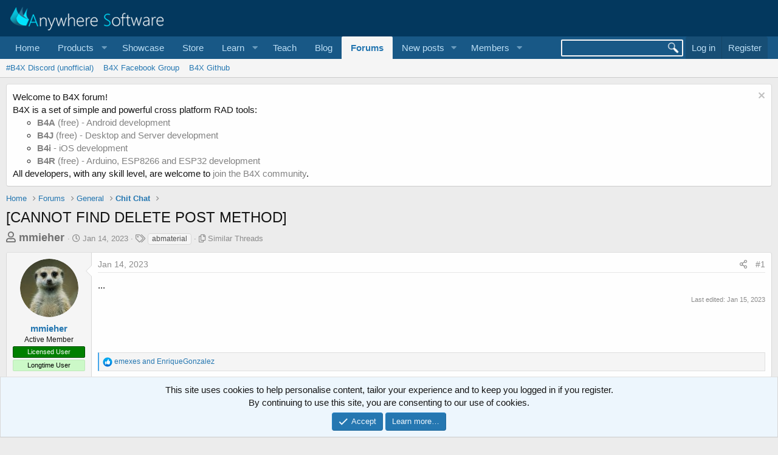

--- FILE ---
content_type: text/html; charset=utf-8
request_url: https://www.b4x.com/android/forum/threads/cannot-find-delete-post-method.145457/
body_size: 10519
content:
<!DOCTYPE html>
<html id="XF" lang="en-US" dir="LTR"
	data-app="public"
	data-template="thread_view"
	data-container-key="node-9"
	data-content-key="thread-145457"
	data-logged-in="false"
	data-cookie-prefix="xf_"
	data-csrf="1768880479,37819175a998b6881f870ace475891b0"
	class="has-no-js template-thread_view"
	>
<head>
	
		<link rel="amphtml" href="https://www.b4x.com/android/forum/threads/cannot-find-delete-post-method.145457/?amp=1">
	

	<meta charset="utf-8" />
	<meta http-equiv="X-UA-Compatible" content="IE=Edge" />
	<meta name="viewport" content="width=device-width, initial-scale=1, viewport-fit=cover">

	
	
	

	<title>[CANNOT FIND DELETE POST METHOD] | B4X Programming Forum</title>

	<link rel="manifest" href="/android/forum/webmanifest.php">
	
		<meta name="theme-color" content="rgb(3, 56, 94)" />
	

	<meta name="apple-mobile-web-app-title" content="B4X Programming Forum">
	

	
		
		<meta name="description" content="..." />
		<meta property="og:description" content="..." />
		<meta property="twitter:description" content="..." />
	
	
		<meta property="og:url" content="https://www.b4x.com/android/forum/threads/cannot-find-delete-post-method.145457/" />
	
		<link rel="canonical" href="https://www.b4x.com/android/forum/threads/cannot-find-delete-post-method.145457/" />
	

	
		
	
	
	<meta property="og:site_name" content="B4X Programming Forum" />


	
	
		
	
	
	<meta property="og:type" content="website" />


	
	
		
	
	
	
		<meta property="og:title" content="[CANNOT FIND DELETE POST METHOD]" />
		<meta property="twitter:title" content="[CANNOT FIND DELETE POST METHOD]" />
	


	
	
	
	

	
	

	


	<link rel="preload" href="/android/forum/styles/fonts/fa/fa-regular-400.woff2?_v=5.15.3" as="font" type="font/woff2" crossorigin="anonymous" />


	<link rel="preload" href="/android/forum/styles/fonts/fa/fa-solid-900.woff2?_v=5.15.3" as="font" type="font/woff2" crossorigin="anonymous" />


<link rel="preload" href="/android/forum/styles/fonts/fa/fa-brands-400.woff2?_v=5.15.3" as="font" type="font/woff2" crossorigin="anonymous" />

	<link rel="stylesheet" href="/android/forum/css.php?css=public%3Anormalize.css%2Cpublic%3Afa.css%2Cpublic%3Acore.less%2Cpublic%3Aapp.less&amp;s=1&amp;l=1&amp;d=1768197160&amp;k=6946be6250faa5a3e2f7b63faffa5ea00bd44080" />

	<link rel="stylesheet" href="/android/forum/css.php?css=public%3Aalnb_navigation.less%2Cpublic%3Amessage.less%2Cpublic%3Anotices.less%2Cpublic%3Ashare_controls.less%2Cpublic%3Aextra.less&amp;s=1&amp;l=1&amp;d=1768197160&amp;k=bd4ca3ad994368e0165b79516892d12c998f64ef" />

	
		<script src="/android/forum/js/xf/preamble.min.js?_v=ccbd5de7"></script>
	


	
		<link rel="icon" type="image/png" href="https://www.b4x.com/android/forum/favicon-32x32.png" sizes="32x32" />
	
	
	<!-- b4x -->
	<!--<script src="https://b4x-4c17.kxcdn.com/android/forum/js/jquery/jquery-1.11.0.min.js"></script>	-->

<script defer src="/js/jquery-ui.js"></script>
<link rel="stylesheet" href="/js/jquery-ui.css">
<link href="/opensearch.xml" rel="search" title="B4X Search Engine" type="application/opensearchdescription+xml">
<script defer src="/js/xf2_headers.js" type="text/javascript"></script>
</head>
<body data-template="thread_view">
<input type="hidden" id="name" value="forum"  />
	
<div class="p-pageWrapper" id="top">





<header class="p-header" id="header">
	<div class="p-header-inner">
		<div class="p-header-content">

			<div class="p-header-logo p-header-logo--image">
				<a href="/android/forum/">
					<img src="/images/Logo_on-dark.png" srcset="" alt="B4X Programming Forum"
						width="" height="" />
				</a>
			</div>

			
		</div>
	</div>
</header>





	<div class="p-navSticky p-navSticky--primary" data-xf-init="sticky-header">
		
	<nav class="p-nav">
		<div class="p-nav-inner">
			<button type="button" class="button--plain p-nav-menuTrigger button" data-xf-click="off-canvas" data-menu=".js-headerOffCanvasMenu" tabindex="0" aria-label="Menu"><span class="button-text">
				<i aria-hidden="true"></i>
			</span></button>

			<div class="p-nav-smallLogo">
				<a href="/android/forum/">
					<img src="/android/forum/favicon-32x32.png"
						alt="B4X Programming Forum"
					 />
				</a>
			</div>

			<div class="p-nav-scroller hScroller" data-xf-init="h-scroller" data-auto-scroll=".p-navEl.is-selected">
				<div class="hScroller-scroll">
					<ul class="p-nav-list js-offCanvasNavSource">
					
						<li>
							
	<div class="p-navEl " >
		

			
	
	<a href="https://www.b4x.com"
		class="p-navEl-link "
		
		data-xf-key="1"
		data-nav-id="home">Home</a>


			

		
		
	</div>

						</li>
					
						<li>
							
	<div class="p-navEl " data-has-children="true">
		<a data-xf-key="2"
			data-xf-click="menu"
			data-menu-pos-ref="< .p-navEl"
			class="p-navEl-linkHolder"
			role="button"
			tabindex="0"
			aria-expanded="false"
			aria-haspopup="true">
			
	
	<span 
		class="p-navEl-link p-navEl-link--menuTrigger "
		
		
		data-nav-id="Products">Products</span>

		</a>

		
		
			<div class="menu menu--structural" data-menu="menu" aria-hidden="true">
				<div class="menu-content">
					
						
	
	
	<a href="https://www.b4x.com/b4a.html"
		class="menu-linkRow u-indentDepth0 js-offCanvasCopy "
		
		
		data-nav-id="b4a">B4A</a>

	

					
						
	
	
	<a href="https://www.b4x.com/b4i.html"
		class="menu-linkRow u-indentDepth0 js-offCanvasCopy "
		
		
		data-nav-id="b4i">B4i</a>

	

					
						
	
	
	<a href="https://www.b4x.com/b4j.html"
		class="menu-linkRow u-indentDepth0 js-offCanvasCopy "
		
		
		data-nav-id="b4j">B4J</a>

	

					
						
	
	
	<a href="https://www.b4x.com/b4r.html"
		class="menu-linkRow u-indentDepth0 js-offCanvasCopy "
		
		
		data-nav-id="b4r">B4R</a>

	

					
				</div>
			</div>
		
	</div>

						</li>
					
						<li>
							
	<div class="p-navEl " >
		

			
	
	<a href="https://www.b4x.com/showcase.html"
		class="p-navEl-link "
		
		data-xf-key="3"
		data-nav-id="showcase">Showcase</a>


			

		
		
	</div>

						</li>
					
						<li>
							
	<div class="p-navEl " >
		

			
	
	<a href="https://www.b4x.com/store.html"
		class="p-navEl-link "
		
		data-xf-key="4"
		data-nav-id="store">Store</a>


			

		
		
	</div>

						</li>
					
						<li>
							
	<div class="p-navEl " data-has-children="true">
		<a data-xf-key="5"
			data-xf-click="menu"
			data-menu-pos-ref="< .p-navEl"
			class="p-navEl-linkHolder"
			role="button"
			tabindex="0"
			aria-expanded="false"
			aria-haspopup="true">
			
	
	<span 
		class="p-navEl-link p-navEl-link--menuTrigger "
		
		
		data-nav-id="learn">Learn</span>

		</a>

		
		
			<div class="menu menu--structural" data-menu="menu" aria-hidden="true">
				<div class="menu-content">
					
						
	
	
	<a href="https://www.b4x.com/learn.html"
		class="menu-linkRow u-indentDepth0 js-offCanvasCopy "
		
		
		data-nav-id="learn_general">General</a>

	

					
						
	
	
	<a href="https://www.b4x.com/android/documentation.html"
		class="menu-linkRow u-indentDepth0 js-offCanvasCopy "
		
		
		data-nav-id="guides">Guides</a>

	

					
						
	
	
	<a href="https://www.b4x.com/etp.html"
		class="menu-linkRow u-indentDepth0 js-offCanvasCopy "
		
		
		data-nav-id="videos">Video Tutorials</a>

	

					
						
	
	
	<a href="https://www.b4x.com/glossary/"
		class="menu-linkRow u-indentDepth0 js-offCanvasCopy "
		
		
		data-nav-id="glossary">Glossary</a>

	

					
				</div>
			</div>
		
	</div>

						</li>
					
						<li>
							
	<div class="p-navEl " >
		

			
	
	<a href="https://www.b4x.com/teach.html"
		class="p-navEl-link "
		
		data-xf-key="6"
		data-nav-id="teach">Teach</a>


			

		
		
	</div>

						</li>
					
						<li>
							
	<div class="p-navEl " >
		

			
	
	<a href="https://www.b4x.com/blog.html"
		class="p-navEl-link "
		
		data-xf-key="7"
		data-nav-id="Blog">Blog</a>


			

		
		
	</div>

						</li>
					
						<li>
							
	<div class="p-navEl is-selected" data-has-children="true">
		

			
	
	<a href="/android/forum/"
		class="p-navEl-link p-navEl-link--splitMenu "
		
		
		data-nav-id="forums">Forums</a>


			<a data-xf-key="8"
				data-xf-click="menu"
				data-menu-pos-ref="< .p-navEl"
				class="p-navEl-splitTrigger"
				role="button"
				tabindex="0"
				aria-label="Toggle expanded"
				aria-expanded="false"
				aria-haspopup="true"></a>

		
		
			<div class="menu menu--structural" data-menu="menu" aria-hidden="true">
				<div class="menu-content">
					
						
	
	
	<a href="https://discord.gg/Aja3fkGHJK"
		class="menu-linkRow u-indentDepth0 js-offCanvasCopy "
		
		
		data-nav-id="discord">#B4X Discord (unofficial)</a>

	

					
						
	
	
	<a href="https://www.facebook.com/groups/b4x.developers"
		class="menu-linkRow u-indentDepth0 js-offCanvasCopy "
		
		
		data-nav-id="facebook">B4X Facebook Group</a>

	

					
						
	
	
	<a href="https://github.com/AnywhereSoftware/B4X_Forum_Resources/tree/main"
		class="menu-linkRow u-indentDepth0 js-offCanvasCopy "
		
		
		data-nav-id="900">B4X Github</a>

	

					
				</div>
			</div>
		
	</div>

						</li>
					
						<li>
							
	<div class="p-navEl " data-has-children="true">
		

			
	
	<a href="/android/forum/whats-new/posts/"
		class="p-navEl-link p-navEl-link--splitMenu "
		
		
		data-nav-id="whatsNewPosts">New posts</a>


			<a data-xf-key="9"
				data-xf-click="menu"
				data-menu-pos-ref="< .p-navEl"
				class="p-navEl-splitTrigger"
				role="button"
				tabindex="0"
				aria-label="Toggle expanded"
				aria-expanded="false"
				aria-haspopup="true"></a>

		
		
			<div class="menu menu--structural" data-menu="menu" aria-hidden="true">
				<div class="menu-content">
					
						
	
	
	<a href="/android/forum/whats-new/"
		class="menu-linkRow u-indentDepth0 js-offCanvasCopy "
		
		
		data-nav-id="whatsNew">What's new</a>

	

					
						
	
	
	<a href="/android/forum/whats-new/profile-posts/"
		class="menu-linkRow u-indentDepth0 js-offCanvasCopy "
		 rel="nofollow"
		
		data-nav-id="whatsNewProfilePosts">New profile posts</a>

	

					
						
	
	
	<a href="/android/forum/whats-new/latest-activity"
		class="menu-linkRow u-indentDepth0 js-offCanvasCopy "
		 rel="nofollow"
		
		data-nav-id="latestActivity">Latest activity</a>

	

					
				</div>
			</div>
		
	</div>

						</li>
					
						<li>
							
	<div class="p-navEl " data-has-children="true">
		

			
	
	<a href="/android/forum/members/"
		class="p-navEl-link p-navEl-link--splitMenu "
		
		
		data-nav-id="members">Members</a>


			<a data-xf-key="10"
				data-xf-click="menu"
				data-menu-pos-ref="< .p-navEl"
				class="p-navEl-splitTrigger"
				role="button"
				tabindex="0"
				aria-label="Toggle expanded"
				aria-expanded="false"
				aria-haspopup="true"></a>

		
		
			<div class="menu menu--structural" data-menu="menu" aria-hidden="true">
				<div class="menu-content">
					
						
	
	
	<a href="/android/forum/online/"
		class="menu-linkRow u-indentDepth0 js-offCanvasCopy "
		
		
		data-nav-id="currentVisitors">Current visitors</a>

	

					
						
	
	
	<a href="/android/forum/whats-new/profile-posts/"
		class="menu-linkRow u-indentDepth0 js-offCanvasCopy "
		 rel="nofollow"
		
		data-nav-id="newProfilePosts">New profile posts</a>

	

					
						
	
	
	<a href="/android/forum/search/?type=profile_post"
		class="menu-linkRow u-indentDepth0 js-offCanvasCopy "
		
		
		data-nav-id="searchProfilePosts">Search profile posts</a>

	

					
				</div>
			</div>
		
	</div>

						</li>
					
					</ul>
				</div>
			</div>

			<div class="p-nav-opposite">
				<!-- b4x -->
		<form id="searchform" class="p-navgroup p-account b4xsearch" action="/android/forum/pages/results/">
			<input id="search" type="text" name="query" class="ui-autocomplete-input" autocomplete="off">
			<input type="hidden" name="time">
			<input type="hidden" name="author">
			<input type="hidden" name="bookmark_tag">
			<input type="hidden" name="prefix">
			<input type="hidden" name="product">
			<input type="hidden" name="page">
		</form>
	
				<div class="p-navgroup p-account p-navgroup--guest">
					
						<a href="/android/forum/login/" class="p-navgroup-link p-navgroup-link--textual p-navgroup-link--logIn"
							data-xf-click="overlay" data-follow-redirects="on">
							<span class="p-navgroup-linkText">Log in</span>
						</a>
						
							<a href="/android/forum/register/" class="p-navgroup-link p-navgroup-link--textual p-navgroup-link--register"
								data-xf-click="overlay" data-follow-redirects="on">
								<span class="p-navgroup-linkText">Register</span>
							</a>
						
					
				</div>

				<div class="p-navgroup p-discovery">
					<a href="/android/forum/whats-new/"
						

	class="p-navgroup-link p-navgroup-link--iconic p-navgroup-link--whatsnew"

						aria-label="What&#039;s new"
						title="What&#039;s new">
						<i aria-hidden="true"></i>
						<span class="p-navgroup-linkText">What's new</span>
					</a>
					<!--
					
						<a href="/android/forum/search/"
							class="p-navgroup-link p-navgroup-link--iconic p-navgroup-link--search"
							data-xf-click="menu"
							data-xf-key="/"
							aria-label="Search"
							aria-expanded="false"
							aria-haspopup="true"
							title="Search">
							<i aria-hidden="true"></i>
							<span class="p-navgroup-linkText">Search</span>
						</a>
						<div class="menu menu--structural menu--wide" data-menu="menu" aria-hidden="true">
							<form action="/android/forum/search/search" method="post"
								class="menu-content"
								data-xf-init="quick-search">

								<h3 class="menu-header">Search</h3>
								
								<div class="menu-row">
									
										<div class="inputGroup inputGroup--joined">
											<input type="text" class="input" name="keywords" placeholder="Search…" aria-label="Search" data-menu-autofocus="true" />
											
			<select name="constraints" class="js-quickSearch-constraint input" aria-label="Search within">
				<option value="">Everywhere</option>
<option value="{&quot;search_type&quot;:&quot;post&quot;}">Threads</option>
<option value="{&quot;search_type&quot;:&quot;post&quot;,&quot;c&quot;:{&quot;nodes&quot;:[9],&quot;child_nodes&quot;:1}}">This forum</option>
<option value="{&quot;search_type&quot;:&quot;post&quot;,&quot;c&quot;:{&quot;thread&quot;:145457}}">This thread</option>

			</select>
		
										</div>
									
								</div>

								
								<div class="menu-row">
									<label class="iconic"><input type="checkbox"  name="c[title_only]" value="1" /><i aria-hidden="true"></i><span class="iconic-label">Search titles only

												
													<span tabindex="0" role="button"
														data-xf-init="tooltip" data-trigger="hover focus click" title="Tags will also be searched">

														<i class="fa--xf far fa-question-circle u-muted u-smaller" aria-hidden="true"></i>
													</span></span></label>

								</div>
								
								<div class="menu-row">
									<div class="inputGroup">
										<span class="inputGroup-text" id="ctrl_search_menu_by_member">By:</span>
										<input type="text" class="input" name="c[users]" data-xf-init="auto-complete" placeholder="Member" aria-labelledby="ctrl_search_menu_by_member" />
									</div>
								</div>
								<div class="menu-footer">
									<span class="menu-footer-controls">
										<button type="submit" class="button--primary button button--icon button--icon--search"><span class="button-text">Search</span></button>
										<a href="/android/forum/search/" class="button"><span class="button-text">Advanced search…</span></a>
									</span>
								</div>

								<input type="hidden" name="_xfToken" value="1768880479,37819175a998b6881f870ace475891b0" />
							</form>
						</div>
					
					-->
				</div>
			</div>
		</div>
	</nav>

	</div>
	
	
		<div class="p-sectionLinks">
			<div class="p-sectionLinks-inner hScroller" data-xf-init="h-scroller">
				<div class="hScroller-scroll">
					<ul class="p-sectionLinks-list">
					
						<li>
							
	<div class="p-navEl " >
		

			
	
	<a href="https://discord.gg/Aja3fkGHJK"
		class="p-navEl-link "
		
		data-xf-key="alt+1"
		data-nav-id="discord">#B4X Discord (unofficial)</a>


			

		
		
	</div>

						</li>
					
						<li>
							
	<div class="p-navEl " >
		

			
	
	<a href="https://www.facebook.com/groups/b4x.developers"
		class="p-navEl-link "
		
		data-xf-key="alt+2"
		data-nav-id="facebook">B4X Facebook Group</a>


			

		
		
	</div>

						</li>
					
						<li>
							
	<div class="p-navEl " >
		

			
	
	<a href="https://github.com/AnywhereSoftware/B4X_Forum_Resources/tree/main"
		class="p-navEl-link "
		
		data-xf-key="alt+3"
		data-nav-id="900">B4X Github</a>


			

		
		
	</div>

						</li>
					
					</ul>
				</div>
			</div>
		</div>
	



<div class="offCanvasMenu offCanvasMenu--nav js-headerOffCanvasMenu" data-menu="menu" aria-hidden="true" data-ocm-builder="navigation">
	<div class="offCanvasMenu-backdrop" data-menu-close="true"></div>
	<div class="offCanvasMenu-content">
		<div class="offCanvasMenu-header">
			Menu
			<a class="offCanvasMenu-closer" data-menu-close="true" role="button" tabindex="0" aria-label="Close"></a>
		</div>
		
			<div class="p-offCanvasRegisterLink">
				<div class="offCanvasMenu-linkHolder">
					<a href="/android/forum/login/" class="offCanvasMenu-link" data-xf-click="overlay" data-menu-close="true">
						Log in
					</a>
				</div>
				<hr class="offCanvasMenu-separator" />
				
					<div class="offCanvasMenu-linkHolder">
						<a href="/android/forum/register/" class="offCanvasMenu-link" data-xf-click="overlay" data-menu-close="true">
							Register
						</a>
					</div>
					<hr class="offCanvasMenu-separator" />
				
			</div>
		
		<div class="js-offCanvasNavTarget"></div>
		<div class="offCanvasMenu-installBanner js-installPromptContainer" style="display: none;" data-xf-init="install-prompt">
			<div class="offCanvasMenu-installBanner-header">Install the app</div>
			<button type="button" class="js-installPromptButton button"><span class="button-text">Install</span></button>
		</div>
	</div>
</div>

<div class="p-body">
	<div class="p-body-inner">
		<!--XF:EXTRA_OUTPUT-->


		
			
	
		
		
		

		<ul class="notices notices--block  js-notices"
			data-xf-init="notices"
			data-type="block"
			data-scroll-interval="6">

			
				
	<li class="notice js-notice notice--light"
		data-notice-id="18"
		data-delay-duration="0"
		data-display-duration="0"
		data-auto-dismiss=""
		data-visibility="">

		
		<div class="notice-content">
			
				<a href="/android/forum/account/dismiss-notice?notice_id=18" class="notice-dismiss js-noticeDismiss" data-xf-init="tooltip" title="Dismiss notice"></a>
			
			Welcome to B4X forum!<br/>
B4X is a set of simple and powerful cross platform RAD tools: <br/>
<ul>
	<li><a href="https://www.b4x.com/b4a.html"><b>B4A</b> (free) - Android development</a></li>
	<li><a href="https://www.b4x.com/b4j.html"><b>B4J</b> (free) - Desktop and Server development</a></li>
	<li><a href="https://www.b4x.com/b4i.html"><b>B4i</b> - iOS development</a></li>
	 <li><a href="https://www.b4x.com/b4r.html"><b>B4R</b> (free) - Arduino, ESP8266 and ESP32 development</a></li>
</ul>
All developers, with any skill level, are welcome to <a href="https://www.b4x.com/android/forum/register/">join the B4X community</a>.
		</div>
	</li>

			
		</ul>
	

		

		

		
		
	
		<ul class="p-breadcrumbs "
			itemscope itemtype="https://schema.org/BreadcrumbList">
		
			

			
			
				
				
	<li itemprop="itemListElement" itemscope itemtype="https://schema.org/ListItem">
		<a href="https://www.b4x.com" itemprop="item">
			<span itemprop="name">Home</span>
		</a>
		<meta itemprop="position" content="1" />
	</li>

			

			
				
				
	<li itemprop="itemListElement" itemscope itemtype="https://schema.org/ListItem">
		<a href="/android/forum/" itemprop="item">
			<span itemprop="name">Forums</span>
		</a>
		<meta itemprop="position" content="2" />
	</li>

			
			
				
				
	<li itemprop="itemListElement" itemscope itemtype="https://schema.org/ListItem">
		<a href="/android/forum/#general.8" itemprop="item">
			<span itemprop="name">General</span>
		</a>
		<meta itemprop="position" content="3" />
	</li>

			
				
				
	<li itemprop="itemListElement" itemscope itemtype="https://schema.org/ListItem">
		<a href="/android/forum/forums/chit-chat.9/" itemprop="item">
			<span itemprop="name">Chit Chat</span>
		</a>
		<meta itemprop="position" content="4" />
	</li>

			

		
		</ul>
	

		

		
	<noscript><div class="blockMessage blockMessage--important blockMessage--iconic u-noJsOnly">JavaScript is disabled. For a better experience, please enable JavaScript in your browser before proceeding.</div></noscript>

		
	<div class="blockMessage blockMessage--important blockMessage--iconic js-browserWarning" style="display: none">You are using an out of date browser. It  may not display this or other websites correctly.<br />You should upgrade or use an <a href="https://www.google.com/chrome/" target="_blank" rel="noopener">alternative browser</a>.</div>


		
			<div class="p-body-header">
			
				
					<div class="p-title ">
					
						
							<h1 class="p-title-value">[CANNOT FIND DELETE POST METHOD]</h1>
						
						
					
					</div>
				

				
					<div class="p-description">
	<ul class="listInline listInline--bullet">
		<li>
			<b style="font-size:18px; color:#717171;">
			<i class="fa--xf far fa-user" aria-hidden="true" title="Thread starter"></i>
			<span class="u-srOnly">Thread starter</span>

			<a href="/android/forum/members/mmieher.22935/" class="username  u-concealed" dir="auto" itemprop="name" data-user-id="22935" data-xf-init="member-tooltip">mmieher</a>
			</b>
		</li>
		<li>
			<i class="fa--xf far fa-clock" aria-hidden="true" title="Start date"></i>
			<span class="u-srOnly">Start date</span>

			<a href="/android/forum/threads/cannot-find-delete-post-method.145457/" class="u-concealed"><time  class="u-dt" dir="auto" datetime="2023-01-14T22:24:36+0000" data-time="1673735076" data-date-string="Jan 14, 2023" data-time-string="10:24 PM" title="Jan 14, 2023 at 10:24 PM">Jan 14, 2023</time></a>
		</li>
		
			<li>
				

	

	<dl class="tagList tagList--thread-145457 ">
		<dt>
			
				
		<i class="fa--xf far fa-tags" aria-hidden="true" title="Tags"></i>
		<span class="u-srOnly">Tags</span>
	
			
		</dt>
		<dd>
			<span class="js-tagList">
				
					
						<a href="/android/forum/tags/abmaterial/" class="tagItem tagItem--tag_abmaterial" dir="auto">
							abmaterial
						</a>
					
				
			</span>
		</dd>
	</dl>


			</li>
		
		<li>
			<i class="fa--xf far fa-copy" aria-hidden="true" title="Similar Threads"></i>
			<span class="u-srOnly">Similar Threads</span>

			<a href="#footer" class="u-concealed">Similar Threads</a>
		</li>
		
	</ul>
</div>
				
			
			</div>
		

		<div class="p-body-main  ">
			
			<div class="p-body-contentCol"></div>
			

			

			<div class="p-body-content">
				
				<div class="p-body-pageContent">











	
	
	
		
	
	
	


	
	
	
		
	
	
	


	
	
		
	
	
	


	
	












	

	
		
	



















<div class="block block--messages" data-xf-init="" data-type="post" data-href="/android/forum/inline-mod/" data-search-target="*">

	<span class="u-anchorTarget" id="posts"></span>

	
		
	

	

	<div class="block-outer"></div>

								
	
							

	
		
	<div class="block-outer js-threadStatusField"></div>

	

	<div class="block-container lbContainer"
		data-xf-init="lightbox select-to-quote"
		data-message-selector=".js-post"
		data-lb-id="thread-145457"
		data-lb-universal="0">

		<div class="block-body js-replyNewMessageContainer">
			
				

					

					
						

	

	

	
	<article class="message message--post js-post js-inlineModContainer  "
		data-author="mmieher"
		data-content="post-922066"
		id="js-post-922066">

		<span class="u-anchorTarget" id="post-922066"></span>

		
			<div class="message-inner">
				
					<div class="message-cell message-cell--user">
						

	<section itemscope itemtype="https://schema.org/Person" class="message-user">
		<div class="message-avatar ">
			<div class="message-avatar-wrapper">
				<a href="/android/forum/members/mmieher.22935/" class="avatar avatar--m" data-user-id="22935" data-xf-init="member-tooltip">
			<img src="/android/forum/data/avatars/m/22/22935.jpg?1647798721"  alt="mmieher" class="avatar-u22935-m" width="96" height="96" loading="lazy" itemprop="image" /> 
		</a>
				
			</div>
		</div>
		<div class="message-userDetails">
			<h4 class="message-name"><a href="/android/forum/members/mmieher.22935/" class="username " dir="auto" itemprop="name" data-user-id="22935" data-xf-init="member-tooltip">mmieher</a></h4>
			<h5 class="userTitle message-userTitle" dir="auto" itemprop="jobTitle">Active Member</h5>
			<div class="userBanner userBanner userBanner--green message-userBanner" itemprop="jobTitle"><span class="userBanner-before"></span><strong>Licensed User</strong><span class="userBanner-after"></span></div>
<div class="userBanner userBanner userBanner--lightGreen message-userBanner" itemprop="jobTitle"><span class="userBanner-before"></span><strong>Longtime User</strong><span class="userBanner-after"></span></div>
		</div>
		
			
			
		
		<span class="message-userArrow"></span>
	</section>

					</div>
				

				
					<div class="message-cell message-cell--main">
					
						<div class="message-main js-quickEditTarget">

							
								

	<header class="message-attribution message-attribution--split">
		<ul class="message-attribution-main listInline ">
			
			
			<li class="u-concealed">
				<a href="/android/forum/threads/cannot-find-delete-post-method.145457/post-922066" rel="nofollow">
					<time  class="u-dt" dir="auto" datetime="2023-01-14T22:24:36+0000" data-time="1673735076" data-date-string="Jan 14, 2023" data-time-string="10:24 PM" title="Jan 14, 2023 at 10:24 PM" itemprop="datePublished">Jan 14, 2023</time>
				</a>
			</li>
			
		</ul>

		<ul class="message-attribution-opposite message-attribution-opposite--list ">
			
			<li>
				<a href="/android/forum/threads/cannot-find-delete-post-method.145457/post-922066"
					class="message-attribution-gadget"
					data-xf-init="share-tooltip"
					data-href="/android/forum/posts/922066/share"
					aria-label="Share"
					rel="nofollow">
					<i class="fa--xf far fa-share-alt" aria-hidden="true"></i>
				</a>
			</li>
			
			
				<li>
					<a href="/android/forum/threads/cannot-find-delete-post-method.145457/post-922066" rel="nofollow">
						#1
					</a>
				</li>
			
		</ul>
	</header>

							

							<div class="message-content js-messageContent">
							

								
									
	
	
	

								

								
									

	<div class="message-userContent lbContainer js-lbContainer "
		data-lb-id="post-922066"
		data-lb-caption-desc="mmieher &middot; Jan 14, 2023 at 10:24 PM">

		
			

	

		

		<article class="message-body js-selectToQuote">
			
				
			
			
				<div class="bbWrapper">...</div>
			
			<div class="js-selectToQuoteEnd">&nbsp;</div>
			
				
			
		</article>

		
			

	

		

		
	</div>

								

								
									
	
		<div class="message-lastEdit">
			
				Last edited: <time  class="u-dt" dir="auto" datetime="2023-01-15T00:16:53+0000" data-time="1673741813" data-date-string="Jan 15, 2023" data-time-string="12:16 AM" title="Jan 15, 2023 at 12:16 AM" itemprop="dateModified">Jan 15, 2023</time>
			
		</div>
	

								

								
									
	

								

							
							</div>

							
								
	<footer class="message-footer">
		

		<div class="reactionsBar js-reactionsList is-active">
			
	
	
		<ul class="reactionSummary">
		
			<li><span class="reaction reaction--small reaction--1" data-reaction-id="1"><i aria-hidden="true"></i><img src="[data-uri]" class="reaction-sprite js-reaction" alt="Like" title="Like" /></span></li>
		
		</ul>
	


<span class="u-srOnly">Reactions:</span>
<a class="reactionsBar-link" href="/android/forum/posts/922066/reactions" data-xf-click="overlay" data-cache="false" rel="nofollow"><bdi>emexes</bdi> and <bdi>EnriqueGonzalez</bdi></a>
		</div>

		<div class="js-historyTarget message-historyTarget toggleTarget" data-href="trigger-href"></div>
	</footer>

							
						</div>

					
					</div>
				
			</div>
		
	</article>

						
					
	

					

					

				

					

					
						

	

	

	
	<article class="message message--post js-post js-inlineModContainer  "
		data-author="EnriqueGonzalez"
		data-content="post-922069"
		id="js-post-922069">

		<span class="u-anchorTarget" id="post-922069"></span>

		
			<div class="message-inner">
				
					<div class="message-cell message-cell--user">
						

	<section itemscope itemtype="https://schema.org/Person" class="message-user">
		<div class="message-avatar message-avatar--online">
			<div class="message-avatar-wrapper">
				<a href="/android/forum/members/enriquegonzalez.82999/" class="avatar avatar--m" data-user-id="82999" data-xf-init="member-tooltip">
			<img src="/android/forum/data/avatars/m/82/82999.jpg?1698721802" srcset="/android/forum/data/avatars/l/82/82999.jpg?1698721802 2x" alt="EnriqueGonzalez" class="avatar-u82999-m" width="96" height="96" loading="lazy" itemprop="image" /> 
		</a>
				
					<span class="message-avatar-online" tabindex="0" data-xf-init="tooltip" data-trigger="auto" title="Online now"></span>
				
			</div>
		</div>
		<div class="message-userDetails">
			<h4 class="message-name"><a href="/android/forum/members/enriquegonzalez.82999/" class="username " dir="auto" itemprop="name" data-user-id="82999" data-xf-init="member-tooltip">EnriqueGonzalez</a></h4>
			<h5 class="userTitle message-userTitle" dir="auto" itemprop="jobTitle">Expert</h5>
			<div class="userBanner userBanner userBanner--green message-userBanner" itemprop="jobTitle"><span class="userBanner-before"></span><strong>Licensed User</strong><span class="userBanner-after"></span></div>
<div class="userBanner userBanner userBanner--lightGreen message-userBanner" itemprop="jobTitle"><span class="userBanner-before"></span><strong>Longtime User</strong><span class="userBanner-after"></span></div>
		</div>
		
			
			
		
		<span class="message-userArrow"></span>
	</section>

					</div>
				

				
					<div class="message-cell message-cell--main">
					
						<div class="message-main js-quickEditTarget">

							
								

	<header class="message-attribution message-attribution--split">
		<ul class="message-attribution-main listInline ">
			
			
			<li class="u-concealed">
				<a href="/android/forum/threads/cannot-find-delete-post-method.145457/post-922069" rel="nofollow">
					<time  class="u-dt" dir="auto" datetime="2023-01-14T23:00:42+0000" data-time="1673737242" data-date-string="Jan 14, 2023" data-time-string="11:00 PM" title="Jan 14, 2023 at 11:00 PM" itemprop="datePublished">Jan 14, 2023</time>
				</a>
			</li>
			
		</ul>

		<ul class="message-attribution-opposite message-attribution-opposite--list ">
			
			<li>
				<a href="/android/forum/threads/cannot-find-delete-post-method.145457/post-922069"
					class="message-attribution-gadget"
					data-xf-init="share-tooltip"
					data-href="/android/forum/posts/922069/share"
					aria-label="Share"
					rel="nofollow">
					<i class="fa--xf far fa-share-alt" aria-hidden="true"></i>
				</a>
			</li>
			
			
				<li>
					<a href="/android/forum/threads/cannot-find-delete-post-method.145457/post-922069" rel="nofollow">
						#2
					</a>
				</li>
			
		</ul>
	</header>

							

							<div class="message-content js-messageContent">
							

								
									
	
	
	

								

								
									

	<div class="message-userContent lbContainer js-lbContainer "
		data-lb-id="post-922069"
		data-lb-caption-desc="EnriqueGonzalez &middot; Jan 14, 2023 at 11:00 PM">

		

		<article class="message-body js-selectToQuote">
			
				
			
			
				<div class="bbWrapper">nothing happened here</div>
			
			<div class="js-selectToQuoteEnd">&nbsp;</div>
			
				
			
		</article>

		

		
	</div>

								

								
									
	
		<div class="message-lastEdit">
			
				Last edited: <time  class="u-dt" dir="auto" datetime="2023-01-15T01:55:39+0000" data-time="1673747739" data-date-string="Jan 15, 2023" data-time-string="1:55 AM" title="Jan 15, 2023 at 1:55 AM" itemprop="dateModified">Jan 15, 2023</time>
			
		</div>
	

								

								
									
	
		
			<aside class="message-signature">
			
				<div class="bbWrapper">Don't waste your time on setting up your VPS, let me handle it for you. <br />
<a href="https://www.b4x.com/android/forum/threads/b4x-focused-vps.157120/" class="link link--internal">B4x Focused VPS</a></div>
			
			</aside>
		
	

								

							
							</div>

							
								
	<footer class="message-footer">
		

		<div class="reactionsBar js-reactionsList is-active">
			
	
	
		<ul class="reactionSummary">
		
			<li><span class="reaction reaction--small reaction--1" data-reaction-id="1"><i aria-hidden="true"></i><img src="[data-uri]" class="reaction-sprite js-reaction" alt="Like" title="Like" /></span></li>
		
		</ul>
	


<span class="u-srOnly">Reactions:</span>
<a class="reactionsBar-link" href="/android/forum/posts/922069/reactions" data-xf-click="overlay" data-cache="false" rel="nofollow"><bdi>mmieher</bdi></a>
		</div>

		<div class="js-historyTarget message-historyTarget toggleTarget" data-href="trigger-href"></div>
	</footer>

							
						</div>

					
					</div>
				
			</div>
		
	</article>

						
					
	

					

					

				

					

					
						

	

	

	
	<article class="message message--post js-post js-inlineModContainer  "
		data-author="mmieher"
		data-content="post-922079"
		id="js-post-922079">

		<span class="u-anchorTarget" id="post-922079"></span>

		
			<div class="message-inner">
				
					<div class="message-cell message-cell--user">
						

	<section itemscope itemtype="https://schema.org/Person" class="message-user">
		<div class="message-avatar ">
			<div class="message-avatar-wrapper">
				<a href="/android/forum/members/mmieher.22935/" class="avatar avatar--m" data-user-id="22935" data-xf-init="member-tooltip">
			<img src="/android/forum/data/avatars/m/22/22935.jpg?1647798721"  alt="mmieher" class="avatar-u22935-m" width="96" height="96" loading="lazy" itemprop="image" /> 
		</a>
				
			</div>
		</div>
		<div class="message-userDetails">
			<h4 class="message-name"><a href="/android/forum/members/mmieher.22935/" class="username " dir="auto" itemprop="name" data-user-id="22935" data-xf-init="member-tooltip">mmieher</a></h4>
			<h5 class="userTitle message-userTitle" dir="auto" itemprop="jobTitle">Active Member</h5>
			<div class="userBanner userBanner userBanner--green message-userBanner" itemprop="jobTitle"><span class="userBanner-before"></span><strong>Licensed User</strong><span class="userBanner-after"></span></div>
<div class="userBanner userBanner userBanner--lightGreen message-userBanner" itemprop="jobTitle"><span class="userBanner-before"></span><strong>Longtime User</strong><span class="userBanner-after"></span></div>
		</div>
		
			
			
		
		<span class="message-userArrow"></span>
	</section>

					</div>
				

				
					<div class="message-cell message-cell--main">
					
						<div class="message-main js-quickEditTarget">

							
								

	<header class="message-attribution message-attribution--split">
		<ul class="message-attribution-main listInline ">
			
			
			<li class="u-concealed">
				<a href="/android/forum/threads/cannot-find-delete-post-method.145457/post-922079" rel="nofollow">
					<time  class="u-dt" dir="auto" datetime="2023-01-15T04:02:09+0000" data-time="1673755329" data-date-string="Jan 15, 2023" data-time-string="4:02 AM" title="Jan 15, 2023 at 4:02 AM" itemprop="datePublished">Jan 15, 2023</time>
				</a>
			</li>
			
		</ul>

		<ul class="message-attribution-opposite message-attribution-opposite--list ">
			
			<li>
				<a href="/android/forum/threads/cannot-find-delete-post-method.145457/post-922079"
					class="message-attribution-gadget"
					data-xf-init="share-tooltip"
					data-href="/android/forum/posts/922079/share"
					aria-label="Share"
					rel="nofollow">
					<i class="fa--xf far fa-share-alt" aria-hidden="true"></i>
				</a>
			</li>
			
			
				<li>
					<a href="/android/forum/threads/cannot-find-delete-post-method.145457/post-922079" rel="nofollow">
						#3
					</a>
				</li>
			
		</ul>
	</header>

							

							<div class="message-content js-messageContent">
							

								
									
	
	
	

								

								
									

	<div class="message-userContent lbContainer js-lbContainer "
		data-lb-id="post-922079"
		data-lb-caption-desc="mmieher &middot; Jan 15, 2023 at 4:02 AM">

		

		<article class="message-body js-selectToQuote">
			
				
			
			
				<div class="bbWrapper">these aren't the droids you're looking for</div>
			
			<div class="js-selectToQuoteEnd">&nbsp;</div>
			
				
			
		</article>

		

		
	</div>

								

								
									
	

								

								
									
	

								

							
							</div>

							
								
	<footer class="message-footer">
		

		<div class="reactionsBar js-reactionsList is-active">
			
	
	
		<ul class="reactionSummary">
		
			<li><span class="reaction reaction--small reaction--3" data-reaction-id="3"><i aria-hidden="true"></i><img src="[data-uri]" class="reaction-sprite js-reaction" alt="Haha" title="Haha" /></span></li><li><span class="reaction reaction--small reaction--1" data-reaction-id="1"><i aria-hidden="true"></i><img src="[data-uri]" class="reaction-sprite js-reaction" alt="Like" title="Like" /></span></li>
		
		</ul>
	


<span class="u-srOnly">Reactions:</span>
<a class="reactionsBar-link" href="/android/forum/posts/922079/reactions" data-xf-click="overlay" data-cache="false" rel="nofollow"><bdi>LWGShane</bdi> and <bdi>EnriqueGonzalez</bdi></a>
		</div>

		<div class="js-historyTarget message-historyTarget toggleTarget" data-href="trigger-href"></div>
	</footer>

							
						</div>

					
					</div>
				
			</div>
		
	</article>

						
					
	

					

					

				
			
		</div>
	</div>

	
		<div class="block-outer block-outer--after">
			
				

				
				
					<div class="block-outer-opposite">
						
							<a href="/android/forum/login/" class="button--link button--wrap button" data-xf-click="overlay"><span class="button-text">
								You must log in or register to reply here.
							</span></a>
						
					</div>
				
			
		</div>
	

	
	

</div>













<div class="blockMessage blockMessage--none">

	

	
		

		<div class="shareButtons shareButtons--iconic" data-xf-init="share-buttons" data-page-url="" data-page-title="" data-page-desc="" data-page-image="">
			
				<span class="shareButtons-label">Share:</span>
			

			<div class="shareButtons-buttons">
				
					
						<a class="shareButtons-button shareButtons-button--brand shareButtons-button--facebook" data-href="https://www.facebook.com/sharer.php?u={url}">
							<i aria-hidden="true"></i>
							<span>Facebook</span>
						</a>
					

					
						<a class="shareButtons-button shareButtons-button--brand shareButtons-button--twitter" data-href="https://twitter.com/intent/tweet?url={url}&amp;text={title}&amp;related=basic4android">
							<i aria-hidden="true"></i>
							<span>Twitter</span>
						</a>
					

					
						<a class="shareButtons-button shareButtons-button--brand shareButtons-button--reddit" data-href="https://reddit.com/submit?url={url}&amp;title={title}">
							<i aria-hidden="true"></i>
							<span>Reddit</span>
						</a>
					

					
						<a class="shareButtons-button shareButtons-button--brand shareButtons-button--pinterest" data-href="https://pinterest.com/pin/create/bookmarklet/?url={url}&amp;description={title}&amp;media={image}">
							<i aria-hidden="true"></i>
							<span>Pinterest</span>
						</a>
					

					
						<a class="shareButtons-button shareButtons-button--brand shareButtons-button--tumblr" data-href="https://www.tumblr.com/widgets/share/tool?canonicalUrl={url}&amp;title={title}">
							<i aria-hidden="true"></i>
							<span>Tumblr</span>
						</a>
					

					
						<a class="shareButtons-button shareButtons-button--brand shareButtons-button--whatsApp" data-href="https://api.whatsapp.com/send?text={title}&nbsp;{url}">
							<i aria-hidden="true"></i>
							<span>WhatsApp</span>
						</a>
					

					
						<a class="shareButtons-button shareButtons-button--email" data-href="mailto:?subject={title}&amp;body={url}">
							<i aria-hidden="true"></i>
							<span>Email</span>
						</a>
					

					
						<a class="shareButtons-button shareButtons-button--share is-hidden"
							data-xf-init="web-share"
							data-title="" data-text="" data-url=""
							data-hide=".shareButtons-button:not(.shareButtons-button--share)">

							<i aria-hidden="true"></i>
							<span>Share</span>
						</a>
					

					
						<a class="shareButtons-button shareButtons-button--link is-hidden" data-clipboard="{url}">
							<i aria-hidden="true"></i>
							<span>Link</span>
						</a>
					
				
			</div>
		</div>
	

</div>







</div>
				
			</div>

			
		</div>

		
		
	
		<ul class="p-breadcrumbs p-breadcrumbs--bottom"
			itemscope itemtype="https://schema.org/BreadcrumbList">
		
			

			
			
				
				
	<li itemprop="itemListElement" itemscope itemtype="https://schema.org/ListItem">
		<a href="https://www.b4x.com" itemprop="item">
			<span itemprop="name">Home</span>
		</a>
		<meta itemprop="position" content="1" />
	</li>

			

			
				
				
	<li itemprop="itemListElement" itemscope itemtype="https://schema.org/ListItem">
		<a href="/android/forum/" itemprop="item">
			<span itemprop="name">Forums</span>
		</a>
		<meta itemprop="position" content="2" />
	</li>

			
			
				
				
	<li itemprop="itemListElement" itemscope itemtype="https://schema.org/ListItem">
		<a href="/android/forum/#general.8" itemprop="item">
			<span itemprop="name">General</span>
		</a>
		<meta itemprop="position" content="3" />
	</li>

			
				
				
	<li itemprop="itemListElement" itemscope itemtype="https://schema.org/ListItem">
		<a href="/android/forum/forums/chit-chat.9/" itemprop="item">
			<span itemprop="name">Chit Chat</span>
		</a>
		<meta itemprop="position" content="4" />
	</li>

			

		
		</ul>
	

		
	</div>
</div>

<footer class="p-footer" id="footer">
	<div class="p-footer-inner">

		<div class="p-footer-row">
			
			<div class="p-footer-row-opposite">
				<ul class="p-footer-linkList">
					
						
							<li><a href="/android/forum/misc/contact" data-xf-click="overlay">Contact us</a></li>
						
					

					
						<li><a href="/android/forum/help/terms/">Terms and rules</a></li>
					

					
						<li><a href="/android/forum/help/privacy-policy/">Privacy policy</a></li>
					

					
						<li><a href="/android/forum/help/">Help</a></li>
					

					
						<li><a href="https://www.b4x.com">Home</a></li>
					

					<li><a href="/android/forum/forums/-/index.rss" target="_blank" class="p-footer-rssLink" title="RSS"><span aria-hidden="true"><i class="fa--xf far fa-rss" aria-hidden="true"></i><span class="u-srOnly">RSS</span></span></a></li>
				</ul>
			</div>
		</div>

		
			<div class="p-footer-copyright">
			
				<a href="https://xenforo.com" class="u-concealed" dir="ltr" target="_blank" rel="sponsored noopener">Community platform by XenForo<sup>&reg;</sup> <span class="copyright">&copy; 2010-2021 XenForo Ltd.</span></a>
				
			
			</div>
		

		
	</div>
</footer>

</div> <!-- closing p-pageWrapper -->

<div class="u-bottomFixer js-bottomFixTarget">
	
	
		
	
		
		
		

		<ul class="notices notices--bottom_fixer  js-notices"
			data-xf-init="notices"
			data-type="bottom_fixer"
			data-scroll-interval="6">

			
				
	<li class="notice js-notice notice--primary notice--cookie"
		data-notice-id="-1"
		data-delay-duration="0"
		data-display-duration="0"
		data-auto-dismiss="0"
		data-visibility="">

		
		<div class="notice-content">
			
			<div class="u-alignCenter">
	This site uses cookies to help personalise content, tailor your experience and to keep you logged in if you register.<br />
By continuing to use this site, you are consenting to our use of cookies.
</div>

<div class="u-inputSpacer u-alignCenter">
	<a href="/android/forum/account/dismiss-notice" class="js-noticeDismiss button--notice button button--icon button--icon--confirm"><span class="button-text">Accept</span></a>
	<a href="/android/forum/help/cookies" class="button--notice button"><span class="button-text">Learn more…</span></a>
</div>
		</div>
	</li>

			
		</ul>
	

	
</div>


	<div class="u-scrollButtons js-scrollButtons" data-trigger-type="up">
		<a href="#top" class="button--scroll button" data-xf-click="scroll-to"><span class="button-text"><i class="fa--xf far fa-arrow-up" aria-hidden="true"></i><span class="u-srOnly">Top</span></span></a>
		
	</div>



	<script src="/android/forum/js/vendor/jquery/jquery-3.5.1.min.js?_v=ccbd5de7"></script>
	<script src="/android/forum/js/vendor/vendor-compiled.js?_v=ccbd5de7"></script>
	<script src="/android/forum/js/xf/core-compiled.js?_v=ccbd5de7"></script>
	<script src="/android/forum/js/xf/notice.min.js?_v=ccbd5de7"></script>

	<script>
		jQuery.extend(true, XF.config, {
			// 
			userId: 0,
			enablePush: true,
			pushAppServerKey: 'BHUeJHWwsp2EfV35HDcaYWbLEeNp+hQuCp8GqNiZmd3+4ed5Uh4OfhWJKdE1z3hC2rDz6f+5fVjNGWd7KpWkvAk=',
			url: {
				fullBase: 'https://www.b4x.com/android/forum/',
				basePath: '/android/forum/',
				css: '/android/forum/css.php?css=__SENTINEL__&s=1&l=1&d=1768197160',
				keepAlive: '/android/forum/login/keep-alive'
			},
			cookie: {
				path: '/',
				domain: '',
				prefix: 'xf_',
				secure: true
			},
			cacheKey: '8895fe4b5c4fcbea271101ba0358737a',
			csrf: '1768880479,37819175a998b6881f870ace475891b0',
			js: {"\/android\/forum\/js\/xf\/notice.min.js?_v=ccbd5de7":true},
			css: {"public:alnb_navigation.less":true,"public:message.less":true,"public:notices.less":true,"public:share_controls.less":true,"public:extra.less":true},
			time: {
				now: 1768880479,
				today: 1768867200,
				todayDow: 2,
				tomorrow: 1768953600,
				yesterday: 1768780800,
				week: 1768348800
			},
			borderSizeFeature: '3px',
			fontAwesomeWeight: 'r',
			enableRtnProtect: true,
			
			enableFormSubmitSticky: true,
			uploadMaxFilesize: 1610612736,
			allowedVideoExtensions: ["m4v","mov","mp4","mp4v","mpeg","mpg","ogv","webm"],
			allowedAudioExtensions: ["mp3","ogg","wav"],
			shortcodeToEmoji: true,
			visitorCounts: {
				conversations_unread: '0',
				alerts_unviewed: '0',
				total_unread: '0',
				title_count: true,
				icon_indicator: true
			},
			jsState: {},
			publicMetadataLogoUrl: '',
			publicPushBadgeUrl: 'https://www.b4x.com/android/forum/styles/default/xenforo/bell.png'
		});

		jQuery.extend(XF.phrases, {
			// 

CMTV_Code_copied: "Code copied to clipboard.",
			date_x_at_time_y: "{date} at {time}",
			day_x_at_time_y:  "{day} at {time}",
			yesterday_at_x:   "Yesterday at {time}",
			x_minutes_ago:    "{minutes} minutes ago",
			one_minute_ago:   "1 minute ago",
			a_moment_ago:     "A moment ago",
			today_at_x:       "Today at {time}",
			in_a_moment:      "In a moment",
			in_a_minute:      "In a minute",
			in_x_minutes:     "In {minutes} minutes",
			later_today_at_x: "Later today at {time}",
			tomorrow_at_x:    "Tomorrow at {time}",

			day0: "Sunday",
			day1: "Monday",
			day2: "Tuesday",
			day3: "Wednesday",
			day4: "Thursday",
			day5: "Friday",
			day6: "Saturday",

			dayShort0: "Sun",
			dayShort1: "Mon",
			dayShort2: "Tue",
			dayShort3: "Wed",
			dayShort4: "Thu",
			dayShort5: "Fri",
			dayShort6: "Sat",

			month0: "January",
			month1: "February",
			month2: "March",
			month3: "April",
			month4: "May",
			month5: "June",
			month6: "July",
			month7: "August",
			month8: "September",
			month9: "October",
			month10: "November",
			month11: "December",

			active_user_changed_reload_page: "The active user has changed. Reload the page for the latest version.",
			server_did_not_respond_in_time_try_again: "The server did not respond in time. Please try again.",
			oops_we_ran_into_some_problems: "Oops! We ran into some problems.",
			oops_we_ran_into_some_problems_more_details_console: "Oops! We ran into some problems. Please try again later. More error details may be in the browser console.",
			file_too_large_to_upload: "The file is too large to be uploaded.",
			uploaded_file_is_too_large_for_server_to_process: "The uploaded file is too large for the server to process.",
			files_being_uploaded_are_you_sure: "Files are still being uploaded. Are you sure you want to submit this form?",
			attach: "Attach files",
			rich_text_box: "Rich text box",
			close: "Close",
			link_copied_to_clipboard: "Link copied to clipboard.",
			text_copied_to_clipboard: "Text copied to clipboard.",
			loading: "Loading…",
			you_have_exceeded_maximum_number_of_selectable_items: "You have exceeded the maximum number of selectable items.",

			processing: "Processing",
			'processing...': "Processing…",

			showing_x_of_y_items: "Showing {count} of {total} items",
			showing_all_items: "Showing all items",
			no_items_to_display: "No items to display",

			number_button_up: "Increase",
			number_button_down: "Decrease",

			push_enable_notification_title: "Push notifications enabled successfully at B4X Programming Forum",
			push_enable_notification_body: "Thank you for enabling push notifications!"
		});
	</script>

	<form style="display:none" hidden="hidden">
		<input type="text" name="_xfClientLoadTime" value="" id="_xfClientLoadTime" title="_xfClientLoadTime" tabindex="-1" />
	</form>

	





	
	
		
		
			<script type="application/ld+json">
				{
    "@context": "https://schema.org",
    "@type": "DiscussionForumPosting",
    "@id": "https://www.b4x.com/android/forum/threads/cannot-find-delete-post-method.145457/",
    "headline": "[CANNOT FIND DELETE POST METHOD]",
    "articleBody": "...",
    "articleSection": "Chit Chat",
    "author": {
        "@type": "Person",
        "name": "mmieher"
    },
    "datePublished": "2023-01-14T22:24:36+00:00",
    "dateModified": "2023-01-15T04:02:09+00:00",
    "image": "https://www.b4x.com/android/forum/data/avatars/l/22/22935.jpg?1647798721",
    "interactionStatistic": {
        "@type": "InteractionCounter",
        "interactionType": "https://schema.org/ReplyAction",
        "userInteractionCount": 2
    },
    "publisher": {
        "@type": "Organization",
        "name": "B4X Programming Forum"
    },
    "mainEntityOfPage": {
        "@type": "WebPage",
        "@id": "https://www.b4x.com/android/forum/threads/cannot-find-delete-post-method.145457/"
    }
}
			</script>
		
	


</body>
</html>









